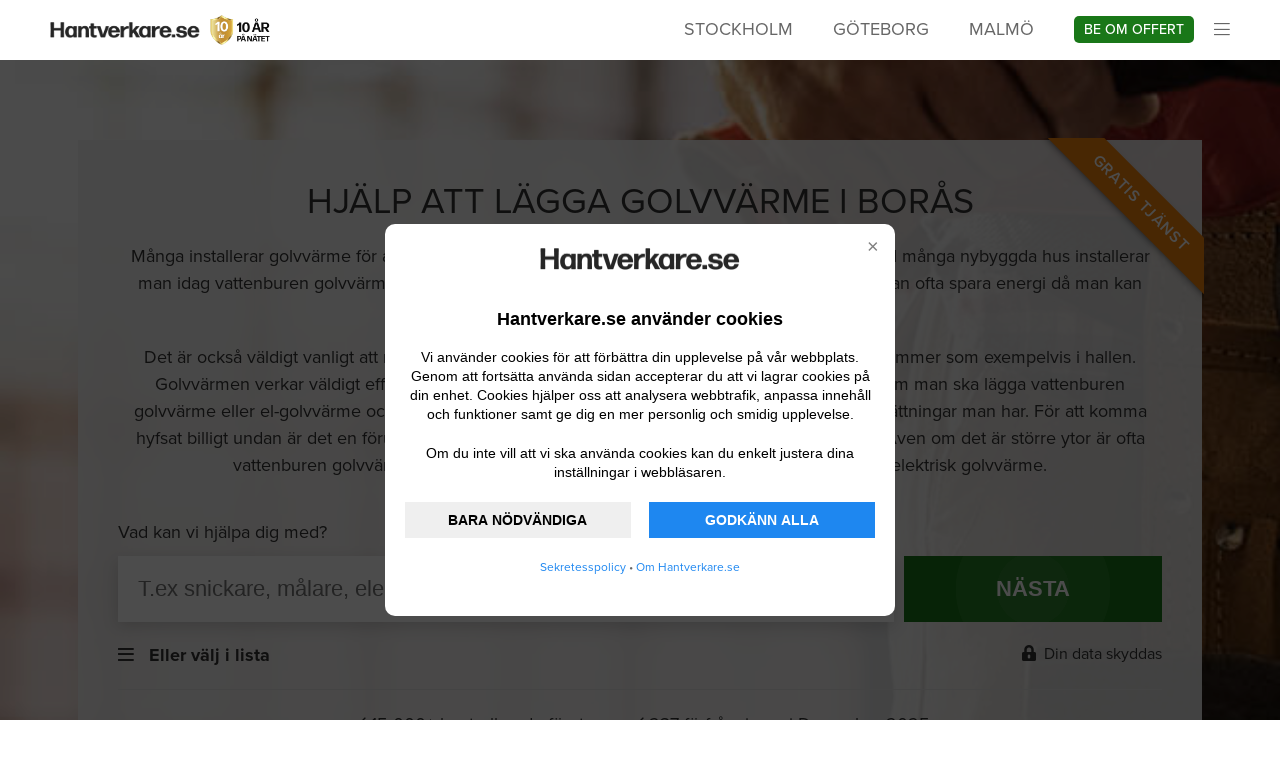

--- FILE ---
content_type: text/html; charset=UTF-8
request_url: https://www.hantverkare.se/offert/golvvarme/Boras
body_size: 13427
content:
<!doctype html>
<html lang="sv-se">
    <head>
        <meta http-equiv="Content-Type" content="text/html" charset="ISO-8859-1">



<meta http-equiv="X-UA-Compatible" content="IE=Edge;chrome=1" >
<meta name="viewport" content="width=device-width"/>
<meta name="csrf-token" content="fOLV9iUT1F6KBsdPnSnrQ8hzbo5vbFnqd68Tqc2j" />

<meta name="keywords" content="
        golvvärme,värmegolv,golvärme,vattenburen,el,elektrisk,offert
    " />
    <title>
                    Hjälp att lägga golvvärme i Borås - Hantverkare.se
            </title>

    <meta name="description" content="
        Duktiga hantverkare i Borås som lägger golvvärme. Få kostnadsfria prisförslag från professionella företag som kan installera golvvärme. Tryggt och säkert!
            " />

    <meta property="og:title" content="
        Hjälp att lägga golvvärme i Borås - Hantverkare.se
            "/>
    <meta itemprop="name" content="
        Hjälp att lägga golvvärme i Borås - Hantverkare.se
            "/>

    <meta property="og:image" content="/_img/og-bg.png"/>
    <meta itemprop="image" content="/_img/og-bg.png"/>
    <meta property="og:description" content="
        Duktiga hantverkare i Borås som lägger golvvärme. Få kostnadsfria prisförslag från professionella företag som kan installera golvvärme. Tryggt och säkert!
            "/>
    <meta itemprop="description" content="
        Duktiga hantverkare i Borås som lägger golvvärme. Få kostnadsfria prisförslag från professionella företag som kan installera golvvärme. Tryggt och säkert!
            "/>
<meta property="og:url" content="https://www.hantverkare.se/offert/golvvarme/Boras"/>
<meta itemprop="url" content="https://www.hantverkare.se/offert/golvvarme/Boras"/>
<link rel="canonical" href="https://www.hantverkare.se/offert/golvvarme/Boras">
<meta property="og:site_name" content="Hantverkare.se"/>
<meta property="og:locale" content="sv_SE"/>
<meta property="og:type" content="website"/>

<!-- UIkit CSS -->
<link rel="stylesheet" href="https://www.hantverkare.se/js/uikit-3.2.3/css/uikit.min.css" />

<link rel="apple-touch-icon" href="/_gfx/iphone-icon.png"/>
<link rel="shortcut icon" href="/favicon.ico" />

<!-- Typekit -->
<link rel="stylesheet" href="https://www.hantverkare.se/js/uikit-3.2.3/css/typekit.css">

<!-- css and js -->
<link href="https://www.hantverkare.se/css/style.css?v=5.8.31" rel="stylesheet">

<!-- Jquery -->
<script src="https://www.hantverkare.se/js/jquery.min.js"></script>
<script src="https://www.hantverkare.se/js/lazysizes.min.js"></script>

<style>
#cookie-bar {
    position: fixed;
    background-color: rgba(0, 0, 0, 0.7);
    align-items: center;
    justify-content: center;
    display: flex;
    height: 100%;
    width: 100%;
    z-index: 9999;
}
.cookie-bar-frame {
    margin: 15px;
    background-color: white;
    border-radius: 10px;
    text-align: center;
    flex-direction: column;
    align-items: center;
    padding: 20px;
    position: relative;
    max-width: 470px;
}
.cookie-bar-close {
    position: absolute;
    top: 10px;
    right: 10px;
    background: none;
    border: none;
    color: gray;
    font-size: 20px;
    cursor: pointer;
    z-index: 1000;
}
.cookie-bar-image {
	margin-bottom: 35px;
}
.cookie-bar-header {
    font-size: 18px;
    font-weight: 600;
    margin-bottom: 15px;
    color: black;
    font-family: sans-serif;
}
.cookie-bar-text {
    font-size: 14px;
    color: black;
    margin: 5px 0;
    line-height: 1.4;
    margin-bottom: 15px;
    font-family: sans-serif;
}
.cookie-bar-buttons {
    display: flex;
    flex-wrap: wrap;
    justify-content: space-between;
    margin-top: 10px;
}
.cookie-bar-button {
    padding: 10px 0;
    font-size: 14px;
    color: black;
    font-weight: bold;
    text-align: center;
    border: none;
    cursor: pointer;   
}
.cookie-bar-button-focus {
    background-color: #1e87f0;
    color: #fff;
}
.cookie-bar-button-focus:hover {
    background-color: #1a73e8;
}
@media (max-width: 600px) {
    .cookie-bar-button {
        width: 100%;
        margin-bottom: 10px;
    }
}
@media (min-width: 600px) {
    .cookie-bar-button {
        width: 48%;
    }
}
</style>

<script>
    document.addEventListener("DOMContentLoaded", function (event) {
    	//settings for cookie-bar
    	const gtagId = "G-D1QFR5P7B1";
    	const homepage = "Hantverkare.se";
    	const logoUrl = "https://www.hantverkare.se/img/logo/logo.png";
        const policyUrl = "https://www.hantverkare.se/sekretesspolicy";
        const aboutUrl = "https://www.hantverkare.se/om";
    	const logoUrlAlt = "Hantverkare.se logo";
		        if (getCookie('cookies-state') !== 'choosen' && getCookie('cookies-state') !== 'decline') {
		            const barHtml = `
		                <div id="cookie-bar" class="cookie-bar">
		                    <div class="cookie-bar-frame">
		                        <button class="cookie-bar-close" id="decline">&times;</button>
		                            <div class="cookie-bar-image"><img src="${logoUrl}" alt="${logoUrlAlt}" style="max-width: 200px; height: auto;"></div>
		                        <p class="cookie-bar-header">${homepage} använder cookies</p>
		                        <div class="cookie-bar-text">
		                            <p>Vi använder cookies för att förbättra din upplevelse på vår webbplats. Genom att fortsätta använda sidan accepterar du att vi lagrar cookies på din enhet. Cookies hjälper oss att analysera webbtrafik, anpassa innehåll och funktioner samt ge dig en mer personlig och smidig upplevelse.</p>
		                            <p>Om du inte vill att vi ska använda cookies kan du enkelt justera dina inställningar i webbläsaren.</p>
		                        </div>
		                        <div class="cookie-bar-buttons">
		                            <button type="button" class="cookie-bar-button" id="accept-necessary">BARA NÖDVÄNDIGA</button>
		                            <button type="button" class="cookie-bar-button cookie-bar-button-focus" id="accept-all">GODKÄNN ALLA</button>
		                        </div>
                                <p style="font-size: 12px;"><a href="${policyUrl}" target="_blank">Sekretesspolicy</a> • <a href="${aboutUrl}" target="_blank">Om ${homepage}</p>
		                    </div>
		                </div>
		            `;
		            document.body.insertAdjacentHTML("afterbegin", barHtml);
		            document.getElementById('accept-necessary').addEventListener('click', function () {
		                acceptCookies();
		                consentAccepted();
		            });
		            document.getElementById('accept-all').addEventListener('click', function () {
		                acceptCookies();
		                consentAccepted();
		            });
					document.getElementById('decline').addEventListener('click', function () {
		                declineCookies();
		                consentDeclined();
		            });		            
		        }
        function acceptCookies() {
            setCookie('cookies-state', 'choosen', 100);
            document.getElementById('cookie-bar').style.cssText = 'display: none';
        }
        function declineCookies() {
            setCookie('cookies-state', 'decline', 100);
            document.getElementById('cookie-bar').style.cssText = 'display: none';
        }		        
        function setCookie(cname, cvalue, exdays) {
            const d = new Date();
            d.setTime(d.getTime() + (exdays * 24 * 60 * 60 * 1000));
            let expires = "expires=" + d.toUTCString();
            document.cookie = cname + "=" + cvalue + ";" + expires + ";path=/";
        }
        function getCookie(cname) {
            let name = cname + "=";
            let decodedCookie = decodeURIComponent(document.cookie);
            let ca = decodedCookie.split(';');
            for (let i = 0; i < ca.length; i++) {
                let c = ca[i];
                while (c.charAt(0) === ' ') {
                    c = c.substring(1);
                }
                if (c.indexOf(name) === 0) {
                    return c.substring(name.length, c.length);
                }
            }
            return "";
        }
        function consentUnTouched() {
            window.dataLayer = window.dataLayer || [];
            function gtag() {
                dataLayer.push(arguments);
            }
            gtag('consent', 'default', {
                'ad_storage': 'denied',
                'ad_user_data': 'denied',
                'ad_personalization': 'denied',
                'analytics_storage': 'denied'
            });
            loadGoogleTag();
        }
        function consentAccepted() {
            window.dataLayer = window.dataLayer || [];
            function gtag() {
                dataLayer.push(arguments);
            }
            gtag('consent', 'update', {
                'ad_storage': 'granted',
                'ad_user_data': 'granted',
                'ad_personalization': 'granted',
                'analytics_storage': 'granted'
            });
            gtag('js', new Date());
            gtag('config', gtagId);
            loadGoogleTag();
        }
        function consentDeclined() {
            window.dataLayer = window.dataLayer || [];
            function gtag() {
                dataLayer.push(arguments);
            }
            gtag('consent', 'update', {
                'ad_storage': 'denied',
                'ad_user_data': 'denied',
                'ad_personalization': 'denied',
                'analytics_storage': 'denied'
            });
            loadGoogleTag();
        }		        
        if (getCookie('cookies-state') === 'choosen') {
            consentAccepted();
        } else if (getCookie('cookies-state') === 'decline') {
            consentDeclined();
        } else {
            consentUnTouched();
        }
        function loadGoogleTag(callback) {
            const script = document.createElement('script');
            script.async = true;
            script.src = `https://www.googletagmanager.com/gtag/js?id=${gtagId}`;
            script.onload = function () {
                if (typeof callback === "function") {
                    callback();
                }
            };
            document.head.appendChild(script);
        }
    });
</script>



<script src="https://www.google.com/recaptcha/api.js?hl=sv" async defer></script>

    </head>

    <body >
        <header  class="hl-header">
            <section class="uk-container uk-container-large">

    <div class="uk-flex">

        <div class="uk-width-expand" style="line-height: 12px;">

            <a href="/"><img src="/img/logo/logo.png" class="logotype"></a>

            <img src="/img/logo/medal2.png" class="logo-medal">

        </div>
        <div class="uk-visible@m">
            <ul class="uk-grid list-inline" style="padding-right: 40px; margin-top: 1px;">
                <li class="list-inline-item">
                    <a href="/Stockholm" style="color: #666; text-transform: uppercase;">Stockholm</a>
                </li>
                <li class="list-inline-item">
                    <a href="/Goteborg" style="color: #666; text-transform: uppercase;">Göteborg</a>
                </li>
                <li class="list-inline-item">
                    <a href="/Malmo" style="color: #666; text-transform: uppercase;">Malmö</a>
                </li>
            </ul>
        </div>

        <div style="margin-right: 20px;">
            
            <a href="/skapa" class="offert-header-button">Be om offert</a>

        </div>

        <div class="hl-header__burger"><i class="fal fa-bars menu" uk-toggle="target: #sidemenu"></i></div>

    </div>

</section>
        </header>

        <menu id="sidemenu" uk-offcanvas="overlay: true" class="hl-sidemenu">
    <div class="uk-offcanvas-bar">
        <button class="uk-offcanvas-close" type="button" uk-close></button>
        <img src="/img/logo/logow.png" style="width: 150px;">
        <ul class="uk-list">
                                                <li><a class="uk-link-muted navigation" href="/skapa">Begär offert</a></li>
                                    <li><a class="uk-link-muted navigation" href="/information/rot-avdrag">ROT-avdrag</a></li>
                                    <li><a class="uk-link-muted navigation" href="/information/anlita-hantverkare">Att anlita hantverkare</a></li>
                                    <li><a class="uk-link-muted navigation" href="/anslut-foretag">För leverantörer</a></li>
                                    <li><a class="uk-link-muted navigation" href="/material">Köpguide för material</a></li>
                                    <li><a class="uk-link-muted navigation" href="/verktyg">Köpguide för verktyg</a></li>
                                    <li><a class="uk-link-muted navigation" href="/maskiner-redskap">Köpguide för maskiner och redskap</a></li>
                                    <li><a class="uk-link-muted navigation" href="/information">Artiklar</a></li>
                                    <li><a class="uk-link-muted navigation" href="/sekretesspolicy">Sekretesspolicy</a></li>
                                    <li><a class="uk-link-muted navigation" href="/om">Om Hantverkare.se</a></li>
                            
        </ul>

        <hr class="uk-divider-icon">

        <h4>Register</h4>

        <ul class="uk-list" id="geolan-list">
        </ul>
    </div>
</menu>
<script>

    $(function() {
        $.ajax({
            url: '/geolan-list',
            type: 'get',
            processData: false,
            contentType: false,
            success: function(data) {
                $.each( data.geoLanList, function( index, item ){
                    $('#geolan-list').append('<li><a class="uk-link-muted navigation" href="/' + item.urlname + '">' + item.shortname + '</a></li>')
                });
            }
        });
    });
</script>

        <div id="main">
            
    <section class="splash uk-container uk-container-expand hl-header-form">
    <div class="splash-container">
        <div class="splash-upper">
            <div class="uk-container uk-container-large">
                <div class="ribbon"><span>GRATIS TJÄNST</span></div>
                <h1>Hjälp att lägga golvvärme i Borås</h1>
                <p class="splash-topdescribe"><p>M&aring;nga installerar golvv&auml;rme f&ouml;r att h&ouml;ja komforten d&aring; varma golv upplevs som v&auml;ldigt trivsamma. I m&aring;nga nybyggda hus installerar man idag vattenburen golvv&auml;rme i alla rum och om r&auml;tt f&ouml;ruts&auml;ttningar f&ouml;r golvv&auml;rme finns kan man ofta spara energi d&aring; man kan s&auml;nka temperaturen i rummet d&auml;r golvv&auml;rmen finns installerad.&nbsp;</p>
<p>Det &auml;r ocks&aring; v&auml;ldigt vanligt att man installerar golvv&auml;rme i badrum och andra ytor d&auml;r fukt f&ouml;rekommer som exempelvis i hallen. Golvv&auml;rmen verkar v&auml;ldigt effektivt mot fukt och torkar upp golven snabbt. &nbsp;En vanlig fr&aring;ga &auml;r om man ska l&auml;gga vattenburen golvv&auml;rme eller el-golvv&auml;rme och det finns inga enkla svar p&aring; det d&aring; beror mycket p&aring; vilka f&ouml;ruts&auml;ttningar man har. F&ouml;r att komma hyfsat billigt undan &auml;r det en f&ouml;ruts&auml;ttning att man har ett vattenburet radiatorsystem i bostaden. &Auml;ven om det &auml;r st&ouml;rre ytor &auml;r ofta vattenburen golvv&auml;rme att f&ouml;redra medans mindre badrum ofta l&auml;mpar sig b&auml;ttre f&ouml;r elektrisk golvv&auml;rme.</p></p>
            </div>
        </div>

        <div class="splash-lower">
            <div class="uk-container uk-container-large search-header-section">
                <p class="splash-lowdescribe">Vad kan vi hjälpa dig med?</p>

                <div class="section-flex-row ">
                    <div class="uk-width-3-4 uk-margin-small-right">
                        <input uk-tooltip="pos: top-left; title: Beskriv vad du behöver hjälp med för att skapa en förfrågan. Det kan vara tex snickare, målare, elektriker eller liknande."
                               id="search-input"
                               type="text"
                               class="uk-width-1-1 uk-width-2-3@m uk-padding-small"
                               placeholder="T.ex snickare, målare, elektriker..."
                               onkeyup="filterFunction(this);">
                    </div>
                    <div class="uk-width-1-4">
                        <!--<input type="submit" class="uk-width-1-2 uk-width-1-6@m uk-padding-small" value="NÄSTA">-->
                        <button id="search-button" type="button" class="uk-width-1-2 uk-width-1-6@m uk-padding-small submitbutton animate" value="NÄSTA">NÄSTA</button>
                    </div>
                </div>


                <div class="visiblebound"></div>

                <div id="searchlist" class=" uk-text-left" uk-dropdown="pos: bottom-justify; boundary: .visiblebound; boundary-align: true">
                    <h4 class="uk-text-left">Sökresultat</h4>
                    <div class="uk-text-left">
                        <ul class="uk-list"  id="searchresult">
                        </ul>
                    </div>
                </div>

                <div class="section-flex-row boundary-align"  style="margin-top: 20px;">
                    <div class="uk-text-left uk-width-1-2">
                        <div>
                            <div type="button" style="cursor: pointer; display: inline-block;" uk-tooltip="pos: top-left; title: Välj en kategori från en lista istället för att söka.">
                                <i class="far fa-bars"></i> &nbsp; <span class="uk-text-bolder">Eller välj i lista</span>
                                <div uk-dropdown="mode: click; pos: bottom-justify; boundary: .boundary-align; boundary-align: true" class="search-dropdown">
                                                                            <h4 class="section-categoryheader">Välj kategorier</h4>
                                        <ul class="uk-list search-menu">
                                                                                            <li><a class="uk-link-muted navigation mouse-click" href="javascript:void(0);" onclick="goToSubCategoryList(71); return false;">Arkitekt</a></li>
                                                                                            <li><a class="uk-link-muted navigation mouse-click" href="javascript:void(0);" onclick="goToSubCategoryList(53); return false;">Besiktning &amp; byggledning</a></li>
                                                                                            <li><a class="uk-link-muted navigation mouse-click" href="javascript:void(0);" onclick="goToSubCategoryList(9); return false;">Bygga &amp; renovera</a></li>
                                                                                            <li><a class="uk-link-muted navigation mouse-click" href="javascript:void(0);" onclick="goToSubCategoryList(97); return false;">Flytt &amp; Transport</a></li>
                                                                                            <li><a class="uk-link-muted navigation mouse-click" href="javascript:void(0);" onclick="goToSubCategoryList(40); return false;">Mark &amp; tomtarbete</a></li>
                                                                                            <li><a class="uk-link-muted navigation mouse-click" href="javascript:void(0);" onclick="goToSubCategoryList(96); return false;">Städning</a></li>
                                                                                            <li><a class="uk-link-muted navigation mouse-click" href="javascript:void(0);" onclick="goToSubCategoryList(77); return false;">Övrigt</a></li>
                                                                                    </ul>
                                        <div uk-grid class="submenus white_smaller">
                                            <div class="hl-submenus__inner uk-flex">
                                                <div class="hl-submenus__back-button uk-width-auto"><span uk-icon="icon: chevron-left" class="uk-icon-button submenu-back"></span></div>
                                                <div class="hl-submenus__content uk-width-expand" id='submenu_content'></div>
                                            </div>
                                        </div>
                                                                                    <div id="sub-menu-71" style="display: none;">
        <ul class="uk-list">
                            <li><a class="uk-link-muted navigation sub-category-link" href="" onclick="goToNext(76); return false;">Arkitekt - Övrigt</a></li>
                            <li><a class="uk-link-muted navigation sub-category-link" href="" onclick="goToNext(72); return false;">Ritning - Bostad</a></li>
                            <li><a class="uk-link-muted navigation sub-category-link" href="" onclick="goToNext(73); return false;">Ritning - Kontor &amp; Fastighet</a></li>
                            <li><a class="uk-link-muted navigation sub-category-link" href="" onclick="goToNext(74); return false;">Ritning - Om/Tillbyggnad</a></li>
                            <li><a class="uk-link-muted navigation sub-category-link" href="" onclick="goToNext(75); return false;">Ritning - Restaurering</a></li>
                    </ul>
    </div>
                                                                                    <div id="sub-menu-53" style="display: none;">
        <ul class="uk-list">
                            <li><a class="uk-link-muted navigation sub-category-link" href="" onclick="goToNext(54); return false;">Besiktningsman</a></li>
                            <li><a class="uk-link-muted navigation sub-category-link" href="" onclick="goToNext(59); return false;">Byggledning</a></li>
                            <li><a class="uk-link-muted navigation sub-category-link" href="" onclick="goToNext(55); return false;">Energideklaration</a></li>
                            <li><a class="uk-link-muted navigation sub-category-link" href="" onclick="goToNext(56); return false;">Kvalitetsansvarig (KA)</a></li>
                            <li><a class="uk-link-muted navigation sub-category-link" href="" onclick="goToNext(57); return false;">Miljödeklaration</a></li>
                            <li><a class="uk-link-muted navigation sub-category-link" href="" onclick="goToNext(58); return false;">OVK-besiktning</a></li>
                            <li><a class="uk-link-muted navigation sub-category-link" href="" onclick="goToNext(60); return false;">Projektering / Upphandling</a></li>
                    </ul>
    </div>
                                                                                    <div id="sub-menu-9" style="display: none;">
        <ul class="uk-list">
                            <li><a class="uk-link-muted navigation sub-category-link" href="" onclick="goToNext(25); return false;">Altaner</a></li>
                            <li><a class="uk-link-muted navigation sub-category-link" href="" onclick="goToNext(11); return false;">Badrumsrenovering</a></li>
                            <li><a class="uk-link-muted navigation sub-category-link" href="" onclick="goToNext(30); return false;">Balkong / Balkongräcken</a></li>
                            <li><a class="uk-link-muted navigation sub-category-link" href="" onclick="goToNext(13); return false;">Betong / Armering</a></li>
                            <li><a class="uk-link-muted navigation sub-category-link" href="" onclick="goToNext(26); return false;">Brygga</a></li>
                            <li><a class="uk-link-muted navigation sub-category-link" href="" onclick="goToNext(14); return false;">Bygga hus</a></li>
                            <li><a class="uk-link-muted navigation sub-category-link" href="" onclick="goToNext(32); return false;">Bygga om / Bygga till</a></li>
                            <li><a class="uk-link-muted navigation sub-category-link" href="" onclick="goToNext(1); return false;">Byggare</a></li>
                            <li><a class="uk-link-muted navigation sub-category-link" href="" onclick="goToNext(19); return false;">Dörr / Ytterdörr / Innerdörr</a></li>
                            <li><a class="uk-link-muted navigation sub-category-link" href="" onclick="goToNext(2); return false;">Elinstallation</a></li>
                            <li><a class="uk-link-muted navigation sub-category-link" href="" onclick="goToNext(22); return false;">Fasad / Fasadrenovering</a></li>
                            <li><a class="uk-link-muted navigation sub-category-link" href="" onclick="goToNext(3); return false;">Finsnickare / Snickerier</a></li>
                            <li><a class="uk-link-muted navigation sub-category-link" href="" onclick="goToNext(31); return false;">Fuktskador / Avfuktning</a></li>
                            <li><a class="uk-link-muted navigation sub-category-link" href="" onclick="goToNext(18); return false;">Fönster / Fönsterrenovering</a></li>
                            <li><a class="uk-link-muted navigation sub-category-link" href="" onclick="goToNext(67); return false;">Garage</a></li>
                            <li><a class="uk-link-muted navigation sub-category-link" href="" onclick="goToNext(27); return false;">Glasmästare</a></li>
                            <li><a class="uk-link-muted navigation sub-category-link" href="" onclick="goToNext(4); return false;">Golvläggning</a></li>
                            <li><a class="uk-link-muted navigation sub-category-link" href="" onclick="goToNext(29); return false;">Golvslipning</a></li>
                            <li><a class="uk-link-muted navigation sub-category-link" href="" onclick="goToNext(61); return false;">Golvvärme</a></li>
                            <li><a class="uk-link-muted navigation sub-category-link" href="" onclick="goToNext(28); return false;">Håltagning / Borrning</a></li>
                            <li><a class="uk-link-muted navigation sub-category-link" href="" onclick="goToNext(34); return false;">Innertak / Undertak</a></li>
                            <li><a class="uk-link-muted navigation sub-category-link" href="" onclick="goToNext(33); return false;">Innervägg</a></li>
                            <li><a class="uk-link-muted navigation sub-category-link" href="" onclick="goToNext(5); return false;">Isolering</a></li>
                            <li><a class="uk-link-muted navigation sub-category-link" href="" onclick="goToNext(68); return false;">Kamin &amp; Skorsten</a></li>
                            <li><a class="uk-link-muted navigation sub-category-link" href="" onclick="goToNext(38); return false;">Kranbil</a></li>
                            <li><a class="uk-link-muted navigation sub-category-link" href="" onclick="goToNext(12); return false;">Köksrenovering</a></li>
                            <li><a class="uk-link-muted navigation sub-category-link" href="" onclick="goToNext(63); return false;">Mattläggning</a></li>
                            <li><a class="uk-link-muted navigation sub-category-link" href="" onclick="goToNext(20); return false;">Murning / Plattsättning</a></li>
                            <li><a class="uk-link-muted navigation sub-category-link" href="" onclick="goToNext(6); return false;">Målning / Måleri</a></li>
                            <li><a class="uk-link-muted navigation sub-category-link" href="" onclick="goToNext(36); return false;">Möbelsnickare</a></li>
                            <li><a class="uk-link-muted navigation sub-category-link" href="" onclick="goToNext(64); return false;">Persienn, Markis &amp; Solfilm</a></li>
                            <li><a class="uk-link-muted navigation sub-category-link" href="" onclick="goToNext(21); return false;">Plåtarbete / Takplåt</a></li>
                            <li><a class="uk-link-muted navigation sub-category-link" href="" onclick="goToNext(37); return false;">Renovera hus</a></li>
                            <li><a class="uk-link-muted navigation sub-category-link" href="" onclick="goToNext(35); return false;">Renovera lägenhet</a></li>
                            <li><a class="uk-link-muted navigation sub-category-link" href="" onclick="goToNext(15); return false;">Rivning</a></li>
                            <li><a class="uk-link-muted navigation sub-category-link" href="" onclick="goToNext(95); return false;">Sanering</a></li>
                            <li><a class="uk-link-muted navigation sub-category-link" href="" onclick="goToNext(122); return false;">Snickare</a></li>
                            <li><a class="uk-link-muted navigation sub-category-link" href="" onclick="goToNext(8); return false;">Snickeri / Montering</a></li>
                            <li><a class="uk-link-muted navigation sub-category-link" href="" onclick="goToNext(16); return false;">Stambyte</a></li>
                            <li><a class="uk-link-muted navigation sub-category-link" href="" onclick="goToNext(42); return false;">Stensättning / Marksten</a></li>
                            <li><a class="uk-link-muted navigation sub-category-link" href="" onclick="goToNext(65); return false;">Svetsning &amp; Smide</a></li>
                            <li><a class="uk-link-muted navigation sub-category-link" href="" onclick="goToNext(23); return false;">Takarbeten / Hängrännor</a></li>
                            <li><a class="uk-link-muted navigation sub-category-link" href="" onclick="goToNext(39); return false;">Takmålning</a></li>
                            <li><a class="uk-link-muted navigation sub-category-link" href="" onclick="goToNext(24); return false;">Takrengöring</a></li>
                            <li><a class="uk-link-muted navigation sub-category-link" href="" onclick="goToNext(7); return false;">Tapet / Tapetsera</a></li>
                            <li><a class="uk-link-muted navigation sub-category-link" href="" onclick="goToNext(127); return false;">Trappor</a></li>
                            <li><a class="uk-link-muted navigation sub-category-link" href="" onclick="goToNext(17); return false;">Vatten / Avlopp</a></li>
                            <li><a class="uk-link-muted navigation sub-category-link" href="" onclick="goToNext(10); return false;">VVS-arbeten / Rördragning</a></li>
                            <li><a class="uk-link-muted navigation sub-category-link" href="" onclick="goToNext(66); return false;">Värmepumpar</a></li>
                    </ul>
    </div>
                                                                                    <div id="sub-menu-97" style="display: none;">
        <ul class="uk-list">
                            <li><a class="uk-link-muted navigation sub-category-link" href="" onclick="goToNext(100); return false;">Flytthjälp</a></li>
                            <li><a class="uk-link-muted navigation sub-category-link" href="" onclick="goToNext(115); return false;">Flyttkartonger</a></li>
                            <li><a class="uk-link-muted navigation sub-category-link" href="" onclick="goToNext(129); return false;">Företagsflytt</a></li>
                            <li><a class="uk-link-muted navigation sub-category-link" href="" onclick="goToNext(114); return false;">Gods och Palltransport</a></li>
                            <li><a class="uk-link-muted navigation sub-category-link" href="" onclick="goToNext(101); return false;">Kontorsflytt</a></li>
                            <li><a class="uk-link-muted navigation sub-category-link" href="" onclick="goToNext(117); return false;">Magasinering och förråd</a></li>
                            <li><a class="uk-link-muted navigation sub-category-link" href="" onclick="goToNext(118); return false;">Piano &amp; Kassaskåpsflytt</a></li>
                            <li><a class="uk-link-muted navigation sub-category-link" href="" onclick="goToNext(116); return false;">Utlandsflytt</a></li>
                    </ul>
    </div>
                                                                                    <div id="sub-menu-40" style="display: none;">
        <ul class="uk-list">
                            <li><a class="uk-link-muted navigation sub-category-link" href="" onclick="goToNext(124); return false;">Anläggningsarbete</a></li>
                            <li><a class="uk-link-muted navigation sub-category-link" href="" onclick="goToNext(69); return false;">Asfaltering</a></li>
                            <li><a class="uk-link-muted navigation sub-category-link" href="" onclick="goToNext(47); return false;">Beskärning / Trädvård</a></li>
                            <li><a class="uk-link-muted navigation sub-category-link" href="" onclick="goToNext(41); return false;">Brunnsborrning</a></li>
                            <li><a class="uk-link-muted navigation sub-category-link" href="" onclick="goToNext(50); return false;">Dränering</a></li>
                            <li><a class="uk-link-muted navigation sub-category-link" href="" onclick="goToNext(48); return false;">Grundläggning / Betongplatta</a></li>
                            <li><a class="uk-link-muted navigation sub-category-link" href="" onclick="goToNext(49); return false;">Montera / Bygga ställning</a></li>
                            <li><a class="uk-link-muted navigation sub-category-link" href="" onclick="goToNext(45); return false;">Plantera / Nyplantering</a></li>
                            <li><a class="uk-link-muted navigation sub-category-link" href="" onclick="goToNext(128); return false;">Snöröjning</a></li>
                            <li><a class="uk-link-muted navigation sub-category-link" href="" onclick="goToNext(51); return false;">Staket / Insynsskydd</a></li>
                            <li><a class="uk-link-muted navigation sub-category-link" href="" onclick="goToNext(52); return false;">Stängsel</a></li>
                            <li><a class="uk-link-muted navigation sub-category-link" href="" onclick="goToNext(43); return false;">Swimmingpool</a></li>
                            <li><a class="uk-link-muted navigation sub-category-link" href="" onclick="goToNext(46); return false;">Trädfällning</a></li>
                            <li><a class="uk-link-muted navigation sub-category-link" href="" onclick="goToNext(44); return false;">Trädgård/ Trädgårdsanläggning</a></li>
                            <li><a class="uk-link-muted navigation sub-category-link" href="" onclick="goToNext(70); return false;">Trädgårdsdesign</a></li>
                    </ul>
    </div>
                                                                                    <div id="sub-menu-96" style="display: none;">
        <ul class="uk-list">
                            <li><a class="uk-link-muted navigation sub-category-link" href="" onclick="goToNext(107); return false;">Butiksstädning</a></li>
                            <li><a class="uk-link-muted navigation sub-category-link" href="" onclick="goToNext(105); return false;">Byggstädning</a></li>
                            <li><a class="uk-link-muted navigation sub-category-link" href="" onclick="goToNext(98); return false;">Flyttstädning</a></li>
                            <li><a class="uk-link-muted navigation sub-category-link" href="" onclick="goToNext(104); return false;">Fönsterputs</a></li>
                            <li><a class="uk-link-muted navigation sub-category-link" href="" onclick="goToNext(109); return false;">Gardin &amp; möbeltvätt</a></li>
                            <li><a class="uk-link-muted navigation sub-category-link" href="" onclick="goToNext(106); return false;">Golvvård</a></li>
                            <li><a class="uk-link-muted navigation sub-category-link" href="" onclick="goToNext(99); return false;">Hemstädning</a></li>
                            <li><a class="uk-link-muted navigation sub-category-link" href="" onclick="goToNext(110); return false;">Hotell &amp; Resturangstädning</a></li>
                            <li><a class="uk-link-muted navigation sub-category-link" href="" onclick="goToNext(119); return false;">Hushållsnära tjänster</a></li>
                            <li><a class="uk-link-muted navigation sub-category-link" href="" onclick="goToNext(112); return false;">Industri &amp; Lagerstädning</a></li>
                            <li><a class="uk-link-muted navigation sub-category-link" href="" onclick="goToNext(102); return false;">Kontorsstädning / Lokalvård</a></li>
                            <li><a class="uk-link-muted navigation sub-category-link" href="" onclick="goToNext(120); return false;">Sanering &amp; Avfuktning</a></li>
                            <li><a class="uk-link-muted navigation sub-category-link" href="" onclick="goToNext(103); return false;">trapphusstädning</a></li>
                            <li><a class="uk-link-muted navigation sub-category-link" href="" onclick="goToNext(113); return false;">Tvättning &amp; Strykning</a></li>
                            <li><a class="uk-link-muted navigation sub-category-link" href="" onclick="goToNext(111); return false;">Övriga hushållsnära tjänster</a></li>
                            <li><a class="uk-link-muted navigation sub-category-link" href="" onclick="goToNext(108); return false;">Övrigt inom städ</a></li>
                    </ul>
    </div>
                                                                                    <div id="sub-menu-77" style="display: none;">
        <ul class="uk-list">
                            <li><a class="uk-link-muted navigation sub-category-link" href="" onclick="goToNext(126); return false;">Bokförings- &amp; Redovisningsbyråer</a></li>
                            <li><a class="uk-link-muted navigation sub-category-link" href="" onclick="goToNext(125); return false;">Catering</a></li>
                            <li><a class="uk-link-muted navigation sub-category-link" href="" onclick="goToNext(83); return false;">Fastighetsförvaltning</a></li>
                            <li><a class="uk-link-muted navigation sub-category-link" href="" onclick="goToNext(82); return false;">Fastighetsskötsel</a></li>
                            <li><a class="uk-link-muted navigation sub-category-link" href="" onclick="goToNext(81); return false;">Hisservice</a></li>
                            <li><a class="uk-link-muted navigation sub-category-link" href="" onclick="goToNext(79); return false;">Lås - Låssmed</a></li>
                            <li><a class="uk-link-muted navigation sub-category-link" href="" onclick="goToNext(80); return false;">Relining / Stamspolning</a></li>
                            <li><a class="uk-link-muted navigation sub-category-link" href="" onclick="goToNext(78); return false;">Villalarm / Hemlarm</a></li>
                    </ul>
    </div>
                                                                                <div class="sub-menu-all" style="display: none;">
        <ul class="uk-list">
                                                <li><a class="uk-link-muted navigation sub-category-link" href="" onclick="goToNext(76); return false;">Arkitekt - Övrigt</a></li>
                                    <li><a class="uk-link-muted navigation sub-category-link" href="" onclick="goToNext(72); return false;">Ritning - Bostad</a></li>
                                    <li><a class="uk-link-muted navigation sub-category-link" href="" onclick="goToNext(73); return false;">Ritning - Kontor &amp; Fastighet</a></li>
                                    <li><a class="uk-link-muted navigation sub-category-link" href="" onclick="goToNext(74); return false;">Ritning - Om/Tillbyggnad</a></li>
                                    <li><a class="uk-link-muted navigation sub-category-link" href="" onclick="goToNext(75); return false;">Ritning - Restaurering</a></li>
                                                                <li><a class="uk-link-muted navigation sub-category-link" href="" onclick="goToNext(54); return false;">Besiktningsman</a></li>
                                    <li><a class="uk-link-muted navigation sub-category-link" href="" onclick="goToNext(59); return false;">Byggledning</a></li>
                                    <li><a class="uk-link-muted navigation sub-category-link" href="" onclick="goToNext(55); return false;">Energideklaration</a></li>
                                    <li><a class="uk-link-muted navigation sub-category-link" href="" onclick="goToNext(56); return false;">Kvalitetsansvarig (KA)</a></li>
                                    <li><a class="uk-link-muted navigation sub-category-link" href="" onclick="goToNext(57); return false;">Miljödeklaration</a></li>
                                    <li><a class="uk-link-muted navigation sub-category-link" href="" onclick="goToNext(58); return false;">OVK-besiktning</a></li>
                                    <li><a class="uk-link-muted navigation sub-category-link" href="" onclick="goToNext(60); return false;">Projektering / Upphandling</a></li>
                                                                <li><a class="uk-link-muted navigation sub-category-link" href="" onclick="goToNext(25); return false;">Altaner bygga altan</a></li>
                                    <li><a class="uk-link-muted navigation sub-category-link" href="" onclick="goToNext(11); return false;">Badrumsrenovering renovera badrum</a></li>
                                    <li><a class="uk-link-muted navigation sub-category-link" href="" onclick="goToNext(30); return false;">Balkong / Balkongräcken</a></li>
                                    <li><a class="uk-link-muted navigation sub-category-link" href="" onclick="goToNext(13); return false;">Betong Armering gjuta platta</a></li>
                                    <li><a class="uk-link-muted navigation sub-category-link" href="" onclick="goToNext(26); return false;">Brygga anlägga brygga</a></li>
                                    <li><a class="uk-link-muted navigation sub-category-link" href="" onclick="goToNext(14); return false;">Bygga hus nybyggnation husbygge</a></li>
                                    <li><a class="uk-link-muted navigation sub-category-link" href="" onclick="goToNext(32); return false;">Bygga om / Bygga till</a></li>
                                    <li><a class="uk-link-muted navigation sub-category-link" href="" onclick="goToNext(1); return false;">Byggare hantverkare</a></li>
                                    <li><a class="uk-link-muted navigation sub-category-link" href="" onclick="goToNext(19); return false;">byta dörr ytterdörrar innerdörrar</a></li>
                                    <li><a class="uk-link-muted navigation sub-category-link" href="" onclick="goToNext(2); return false;">Elinstallation elinstallatör elektriker</a></li>
                                    <li><a class="uk-link-muted navigation sub-category-link" href="" onclick="goToNext(22); return false;">renovera fasad fasadrenovering</a></li>
                                    <li><a class="uk-link-muted navigation sub-category-link" href="" onclick="goToNext(3); return false;">Finsnickare Snickerier snickare</a></li>
                                    <li><a class="uk-link-muted navigation sub-category-link" href="" onclick="goToNext(31); return false;">Fuktskador / Avfuktning</a></li>
                                    <li><a class="uk-link-muted navigation sub-category-link" href="" onclick="goToNext(18); return false;">byta fönster fönsterrenovering</a></li>
                                    <li><a class="uk-link-muted navigation sub-category-link" href="" onclick="goToNext(67); return false;">Garage</a></li>
                                    <li><a class="uk-link-muted navigation sub-category-link" href="" onclick="goToNext(27); return false;">Glasmästare byta fönster laga fönster</a></li>
                                    <li><a class="uk-link-muted navigation sub-category-link" href="" onclick="goToNext(4); return false;">Golvläggning golvläggare</a></li>
                                    <li><a class="uk-link-muted navigation sub-category-link" href="" onclick="goToNext(29); return false;">Golvslipning</a></li>
                                    <li><a class="uk-link-muted navigation sub-category-link" href="" onclick="goToNext(61); return false;">Golvvärme</a></li>
                                    <li><a class="uk-link-muted navigation sub-category-link" href="" onclick="goToNext(28); return false;">Håltagning / Borrning</a></li>
                                    <li><a class="uk-link-muted navigation sub-category-link" href="" onclick="goToNext(34); return false;">Innertak / Undertak</a></li>
                                    <li><a class="uk-link-muted navigation sub-category-link" href="" onclick="goToNext(33); return false;">Innervägg</a></li>
                                    <li><a class="uk-link-muted navigation sub-category-link" href="" onclick="goToNext(5); return false;">Isolering isolera</a></li>
                                    <li><a class="uk-link-muted navigation sub-category-link" href="" onclick="goToNext(68); return false;">Kamin &amp; Skorsten</a></li>
                                    <li><a class="uk-link-muted navigation sub-category-link" href="" onclick="goToNext(38); return false;">Kranbil</a></li>
                                    <li><a class="uk-link-muted navigation sub-category-link" href="" onclick="goToNext(12); return false;">Köksrenovering renovera kök köksluckor</a></li>
                                    <li><a class="uk-link-muted navigation sub-category-link" href="" onclick="goToNext(63); return false;">Mattläggning</a></li>
                                    <li><a class="uk-link-muted navigation sub-category-link" href="" onclick="goToNext(20); return false;">murning plattsättning mura kakla kakel</a></li>
                                    <li><a class="uk-link-muted navigation sub-category-link" href="" onclick="goToNext(6); return false;">målare Målning / Måleri målare</a></li>
                                    <li><a class="uk-link-muted navigation sub-category-link" href="" onclick="goToNext(36); return false;">Möbelsnickare</a></li>
                                    <li><a class="uk-link-muted navigation sub-category-link" href="" onclick="goToNext(64); return false;">Persienn, Markis &amp; Solfilm</a></li>
                                    <li><a class="uk-link-muted navigation sub-category-link" href="" onclick="goToNext(21); return false;">Plåtarbete Takplåt plåtjobb</a></li>
                                    <li><a class="uk-link-muted navigation sub-category-link" href="" onclick="goToNext(37); return false;">Renovera hus</a></li>
                                    <li><a class="uk-link-muted navigation sub-category-link" href="" onclick="goToNext(35); return false;">Renovera lägenhet</a></li>
                                    <li><a class="uk-link-muted navigation sub-category-link" href="" onclick="goToNext(15); return false;">Rivning riva</a></li>
                                    <li><a class="uk-link-muted navigation sub-category-link" href="" onclick="goToNext(95); return false;">Sanering</a></li>
                                    <li><a class="uk-link-muted navigation sub-category-link" href="" onclick="goToNext(122); return false;">Snickare</a></li>
                                    <li><a class="uk-link-muted navigation sub-category-link" href="" onclick="goToNext(8); return false;">Snickeri / Montering hantverkare</a></li>
                                    <li><a class="uk-link-muted navigation sub-category-link" href="" onclick="goToNext(16); return false;">Stambyte byta stammar</a></li>
                                    <li><a class="uk-link-muted navigation sub-category-link" href="" onclick="goToNext(42); return false;">Stensättning / Marksten</a></li>
                                    <li><a class="uk-link-muted navigation sub-category-link" href="" onclick="goToNext(65); return false;">Svetsning &amp; Smide</a></li>
                                    <li><a class="uk-link-muted navigation sub-category-link" href="" onclick="goToNext(23); return false;">Takarbeten byta hängrännor stuprör</a></li>
                                    <li><a class="uk-link-muted navigation sub-category-link" href="" onclick="goToNext(39); return false;">Takmålning</a></li>
                                    <li><a class="uk-link-muted navigation sub-category-link" href="" onclick="goToNext(24); return false;">Takrengöring rengöra tak</a></li>
                                    <li><a class="uk-link-muted navigation sub-category-link" href="" onclick="goToNext(7); return false;">Tapet / Tapetsera tapeter</a></li>
                                    <li><a class="uk-link-muted navigation sub-category-link" href="" onclick="goToNext(127); return false;">Trappor</a></li>
                                    <li><a class="uk-link-muted navigation sub-category-link" href="" onclick="goToNext(17); return false;">Vatten avlopp</a></li>
                                    <li><a class="uk-link-muted navigation sub-category-link" href="" onclick="goToNext(10); return false;">VVS-arbeten Rördragning rörmokare badrum toalett</a></li>
                                    <li><a class="uk-link-muted navigation sub-category-link" href="" onclick="goToNext(66); return false;">Värmepumpar</a></li>
                                                                <li><a class="uk-link-muted navigation sub-category-link" href="" onclick="goToNext(100); return false;">Flytthjälp</a></li>
                                    <li><a class="uk-link-muted navigation sub-category-link" href="" onclick="goToNext(115); return false;">Flyttkartonger</a></li>
                                    <li><a class="uk-link-muted navigation sub-category-link" href="" onclick="goToNext(129); return false;">Företagsflytt</a></li>
                                    <li><a class="uk-link-muted navigation sub-category-link" href="" onclick="goToNext(114); return false;">Gods och Palltransport</a></li>
                                    <li><a class="uk-link-muted navigation sub-category-link" href="" onclick="goToNext(101); return false;">Kontorsflytt</a></li>
                                    <li><a class="uk-link-muted navigation sub-category-link" href="" onclick="goToNext(117); return false;">Magasinering och förråd</a></li>
                                    <li><a class="uk-link-muted navigation sub-category-link" href="" onclick="goToNext(118); return false;">Piano &amp; Kassaskåpsflytt</a></li>
                                    <li><a class="uk-link-muted navigation sub-category-link" href="" onclick="goToNext(116); return false;">Utlandsflytt</a></li>
                                                                <li><a class="uk-link-muted navigation sub-category-link" href="" onclick="goToNext(124); return false;">Anläggningsarbete</a></li>
                                    <li><a class="uk-link-muted navigation sub-category-link" href="" onclick="goToNext(69); return false;">Asfaltering</a></li>
                                    <li><a class="uk-link-muted navigation sub-category-link" href="" onclick="goToNext(47); return false;">Beskärning / Trädvård</a></li>
                                    <li><a class="uk-link-muted navigation sub-category-link" href="" onclick="goToNext(41); return false;">Brunnsborrning</a></li>
                                    <li><a class="uk-link-muted navigation sub-category-link" href="" onclick="goToNext(50); return false;">Dränering</a></li>
                                    <li><a class="uk-link-muted navigation sub-category-link" href="" onclick="goToNext(48); return false;">Grundläggning / Betongplatta</a></li>
                                    <li><a class="uk-link-muted navigation sub-category-link" href="" onclick="goToNext(49); return false;">Montera / Bygga ställning</a></li>
                                    <li><a class="uk-link-muted navigation sub-category-link" href="" onclick="goToNext(45); return false;">Plantera / Nyplantering</a></li>
                                    <li><a class="uk-link-muted navigation sub-category-link" href="" onclick="goToNext(128); return false;">Snöröjning</a></li>
                                    <li><a class="uk-link-muted navigation sub-category-link" href="" onclick="goToNext(51); return false;">Staket / Insynsskydd</a></li>
                                    <li><a class="uk-link-muted navigation sub-category-link" href="" onclick="goToNext(52); return false;">Stängsel</a></li>
                                    <li><a class="uk-link-muted navigation sub-category-link" href="" onclick="goToNext(43); return false;">Swimmingpool</a></li>
                                    <li><a class="uk-link-muted navigation sub-category-link" href="" onclick="goToNext(46); return false;">Trädfällning</a></li>
                                    <li><a class="uk-link-muted navigation sub-category-link" href="" onclick="goToNext(44); return false;">Trädgård/ Trädgårdsanläggning</a></li>
                                    <li><a class="uk-link-muted navigation sub-category-link" href="" onclick="goToNext(70); return false;">Trädgårdsdesign</a></li>
                                                                <li><a class="uk-link-muted navigation sub-category-link" href="" onclick="goToNext(107); return false;">Butiksstädning</a></li>
                                    <li><a class="uk-link-muted navigation sub-category-link" href="" onclick="goToNext(105); return false;">Byggstädning</a></li>
                                    <li><a class="uk-link-muted navigation sub-category-link" href="" onclick="goToNext(98); return false;">Flyttstädning</a></li>
                                    <li><a class="uk-link-muted navigation sub-category-link" href="" onclick="goToNext(104); return false;">Fönsterputs</a></li>
                                    <li><a class="uk-link-muted navigation sub-category-link" href="" onclick="goToNext(109); return false;">Gardin &amp; möbeltvätt</a></li>
                                    <li><a class="uk-link-muted navigation sub-category-link" href="" onclick="goToNext(106); return false;">Golvvård</a></li>
                                    <li><a class="uk-link-muted navigation sub-category-link" href="" onclick="goToNext(99); return false;">Hemstädning</a></li>
                                    <li><a class="uk-link-muted navigation sub-category-link" href="" onclick="goToNext(110); return false;">Hotell &amp; Resturangstädning</a></li>
                                    <li><a class="uk-link-muted navigation sub-category-link" href="" onclick="goToNext(119); return false;">Hushållsnära tjänster</a></li>
                                    <li><a class="uk-link-muted navigation sub-category-link" href="" onclick="goToNext(112); return false;">Industri &amp; Lagerstädning</a></li>
                                    <li><a class="uk-link-muted navigation sub-category-link" href="" onclick="goToNext(102); return false;">Kontorsstädning / Lokalvård</a></li>
                                    <li><a class="uk-link-muted navigation sub-category-link" href="" onclick="goToNext(120); return false;">Sanering &amp; Avfuktning</a></li>
                                    <li><a class="uk-link-muted navigation sub-category-link" href="" onclick="goToNext(103); return false;">trapphusstädning</a></li>
                                    <li><a class="uk-link-muted navigation sub-category-link" href="" onclick="goToNext(113); return false;">Tvättning &amp; Strykning</a></li>
                                    <li><a class="uk-link-muted navigation sub-category-link" href="" onclick="goToNext(111); return false;">Övriga hushållsnära tjänster</a></li>
                                    <li><a class="uk-link-muted navigation sub-category-link" href="" onclick="goToNext(108); return false;">Övrigt inom städ</a></li>
                                                                <li><a class="uk-link-muted navigation sub-category-link" href="" onclick="goToNext(126); return false;">Bokförings- &amp; Redovisningsbyråer</a></li>
                                    <li><a class="uk-link-muted navigation sub-category-link" href="" onclick="goToNext(125); return false;">Catering</a></li>
                                    <li><a class="uk-link-muted navigation sub-category-link" href="" onclick="goToNext(83); return false;">Fastighetsförvaltning</a></li>
                                    <li><a class="uk-link-muted navigation sub-category-link" href="" onclick="goToNext(82); return false;">Fastighetsskötsel</a></li>
                                    <li><a class="uk-link-muted navigation sub-category-link" href="" onclick="goToNext(81); return false;">Hisservice</a></li>
                                    <li><a class="uk-link-muted navigation sub-category-link" href="" onclick="goToNext(79); return false;">Lås - Låssmed</a></li>
                                    <li><a class="uk-link-muted navigation sub-category-link" href="" onclick="goToNext(80); return false;">Relining / Stamspolning</a></li>
                                    <li><a class="uk-link-muted navigation sub-category-link" href="" onclick="goToNext(78); return false;">Villalarm / Hemlarm</a></li>
                                    </ul>
    </div>
                                                                    </div>
                            </div>
                        </div>
                    </div>

                    <div class="uk-text-right uk-width-1-2">
                        <span class="splash-integrity"><i class="fas fa-lock-alt"></i>&nbsp; Din data skyddas</span>
                    </div>
                </div>

                <hr>

                <p>
                    <span class="uk-inline"><i class="fal fa-check"></i> 15 000+ kontrollerade företag</span>&nbsp;&nbsp;&nbsp;&nbsp;     <span class="uk-inline"><i class="fal fa-check"></i> 237 förfrågningar i December 2025</span>
                </p>
            </div>
        </div>
    </div>

    <div class="uk-container uk-container-medium alertsection-wrapper">
        <div class="alertsection uk-grid">
            <div class="uk-width-1-1 uk-width-1-3@m alertitem">
                <div id="alert1" uk-alert>
                    <a class="uk-alert-close" uk-close></a>
                    <div class="uk-flex uk-flex-middle">
                        <div style="margin-right: 10px;"><i class="fas fa-user-plus"></i></div>
                        <div><p style="margin: 0">Någon i Göteborg la in en offertförfrågan för <strong>5 min sedan</strong></p></div>
                    </div>
                </div>
            </div>
            <div class="uk-width-1-1 uk-width-1-3@m alertitem">
                <div id="alert2" uk-alert>
                    <a class="uk-alert-close" uk-close></a>
                    <div class="uk-flex uk-flex-middle">
                        <div style="margin-right: 10px;"><i class="fas fa-calendar-alt"></i></div>
                        <div><p style="margin: 0;">I April har Hantverkarna mycket att göra. Lägg in ditt uppdrag i tid</p></div>
                    </div>
                </div>
            </div>
            <div class="uk-width-1-1 uk-width-1-3@m alertitem">
                <div id="alert3" uk-alert>
                    <a class="uk-alert-close" uk-close></a>
                    <div class="uk-flex uk-flex-middle">
                        <div style="margin-right: 10px;"><i class="fas fa-walking"></i></div>
                        <div><p style="margin: 0;">Du och <strong>8 andra</strong> på sajten letar efter proffshjälp just nu</p></div>
                    </div>
                </div>
            </div>
        </div>
    </div>
</section>

<style>
.submenus {
    display: none;
}

.hl-submenus__inner {
    flex-direction: column;
}

.hl-submenus__back-button {
    margin-top: 10px;
}

.hl-submenus__content {
    margin-top: 10px;
}

.hl-submenus__content .uk-list li:first-child {
    margin-top: 10px;
}

@media  screen and (min-width: 480px) {
    .hl-submenus__inner {
        flex-direction: row;
    }

    .hl-submenus__content {
        margin-top: 0;
        margin-left: 20px;
    }
}
</style>

<script>
    $(function() {
        goToSubCategoryList();

        $('#search-input').keypress(function(event) {
            var keycode = (event.keyCode ? event.keyCode : event.which);
            if (keycode === 13) {
                $('#search-button').click();
            }
            event.stopPropagation();
        });

        $('#search-button').on('click', function () {
            var searchWord = $('#search-input').val();
            var url = '/skapa';

            if (searchWord.length > 0) {
                url = '/skapa?s=' + searchWord;
            }

            window.location = url;
        });
    });

    function goToSubCategoryList(categoryID) {
        $('.mouse-click').on('click', function () {
            $('.search-menu').fadeOut(300, function() {
                $('.submenus').fadeIn(300);
            });

            $("#submenu_content").html($('#sub-menu-' + categoryID).html());
            $('.section-categoryheader').text('Välj en underkategori:');
            backToCategoryList();
        });
    }

    function backToCategoryList() {
        $('.submenu-back').on('click', function () {
            $('.submenus').fadeOut(300, function() {
                $('.search-menu').fadeIn(300);
            });

            $('.section-categoryheader').html('Välj kategorier:');
        });
    }

    function goToNext(categoryID) {
        window.location = "/skapa/" + categoryID;
    }

    function filterFunction(element) {
        var filter, div, ul, li, a, i;
        filter = $(element).val().toUpperCase();

        if (filter.length < 1) {
            $('.submenus').fadeOut(0, function() {
                $('.search-menu').fadeIn(300);
            });

            $('.search-dropdown').hide();
            return;
        }

        div = $(".sub-menu-all");
        $('.search-dropdown').width($('.search-header-section').width() - 50);
        $('.search-dropdown').show();

        $('.search-menu').fadeOut(0, function() {
            $('.submenus').fadeIn(300);
        });

        $('.section-categoryheader').text('Välj en underkategori:');
        a = $('a', div);

        for (i = 0; i < a.length; i++) {
            txtValue = a[i].textContent || a[i].innerText;
            if (txtValue.toUpperCase().indexOf(filter) > -1) {
                a[i].parentElement.style.display = "";
            } else {
                a[i].parentElement.style.display = "none";
            }
        }
        $( "#submenu_content" ).html($(div).html());
        backToCategoryList();
    }
</script>

    <menu id="filtermenu" uk-offcanvas="overlay: true; flip: true;">

    <div class="uk-offcanvas-bar">

        <button class="uk-offcanvas-close" type="button" uk-close></button>

        <h3>Filtrera företagsregistret</h3>

        <ul class="uk-list">

            <li><a class="uk-link-muted filter" href="#">Målare</a></li>
            <li><a class="uk-link-muted filter" href="#">Elektriker</a></li>
            <li><a class="uk-link-muted filter" href="#">Rörmokare</a></li>
            <li><a class="uk-link-muted filter" href="#">Övriga byggföretag</a></li>
            <li><a class="uk-link-muted filter" href="#">För leverantörer</a></li>
            <li><a class="uk-link-muted filter" href="#">Murare</a></li>
            <li><a class="uk-link-muted filter" href="#">Arkitekt</a></li>
            <li><a class="uk-link-muted filter" href="#">Snickare</a></li>

        </ul>

        <hr class="uk-divider-icon">

        <ul class="uk-list">

            <li><a class="uk-link-muted filter" href="#">Ale</a></li>
            <li><a class="uk-link-muted filter" href="#">Alingsås</a></li>
            <li><a class="uk-link-muted filter" href="#">Bengtsfors</a></li>
            <li><a class="uk-link-muted filter" href="#">Bollebygd</a></li>
            <li><a class="uk-link-muted filter" href="#">Borås</a></li>
            <li><a class="uk-link-muted filter" href="#">Dals-Ed</a></li>
            <li><a class="uk-link-muted filter" href="#">Essunga</a></li>
            <li><a class="uk-link-muted filter" href="#">Falköping</a></li>

        </ul>

    </div>

</menu>

    <section class="section-white">

        <div class="uk-container-large uk-margin-auto uk-flex uk-flex-wrap uk-flex-wrap-space-around">

            <div class="uk-width-2-3@m uk-container uk-container-large uk-padding-top uk-padding-bottom uk-margin-top@m">
                                                    <h2 class="uk-text-center uk-margin-small-bottom">Några utvalda företag</h2>
                    <div class="uk-grid">
                                                    <div class="uk-width-1-1@m uk-width-1-1 uk-margin-bottom">

    <div class="hl-card uk-card uk-card-default uk-card-body uk-margin-bottom">

        <h3 class="uk-card-title uk-margin-small-bottom">Flexikraft AB</h3>

        <div class="hl-card__description uk-flex-middle uk-margin-small-top" uk-grid>
            <div class="hl-card__description__text uk-width-expand">
                Adress: Sjönäsgatan 8, BORÅS<br />
                Telefon: 033228330<br/>
                
            </div>
        </div>

        <p class="uk-text-bold">
                            Medlem av Sveriges Byggindustrier
                    </p>

    </div>

</div>
                                                    <div class="uk-width-1-1@m uk-width-1-1 uk-margin-bottom">

    <div class="hl-card uk-card uk-card-default uk-card-body uk-margin-bottom">

        <h3 class="uk-card-title uk-margin-small-bottom">Färgbolaget i Borås AB</h3>

        <div class="hl-card__description uk-flex-middle uk-margin-small-top" uk-grid>
            <div class="hl-card__description__text uk-width-expand">
                Adress: Box 447, BORÅS<br />
                Telefon: 033413313<br/>
                
            </div>
        </div>

        <p class="uk-text-bold">
                            Medlem av Sveriges Byggindustrier
                    </p>

    </div>

</div>
                                                    <div class="uk-width-1-1@m uk-width-1-1 uk-margin-bottom">

    <div class="hl-card uk-card uk-card-default uk-card-body uk-margin-bottom">

        <h3 class="uk-card-title uk-margin-small-bottom">Golv &amp; Kakel i Sjuhärad AB</h3>

        <div class="hl-card__description uk-flex-middle uk-margin-small-top" uk-grid>
            <div class="hl-card__description__text uk-width-expand">
                Adress: Box 948, BORÅS<br />
                Telefon: 033412050<br/>
                
            </div>
        </div>

        <p class="uk-text-bold">
                            Medlem av Sveriges Byggindustrier
                    </p>

    </div>

</div>
                                            </div>
                                            <div class="uk-grid-small uk-child-width-auto uk-margin-remove-top uk-float-right" uk-grid>
                            <div>
                                <a class="uk-button uk-button-text" href="/ovrigabyggforetag"
                                   title="Samtliga företag i yrkesgruppen Övriga byggföretag">
                                    Samtliga företag i yrkesgruppen Övriga byggföretag
                                </a>
                            </div>
                        </div>
                                    
                
                                    <div class="uk-margin-medium uk-card uk-card-default uk-clearfix uk-margin-large-top">
                        <div class="uk-card-header">
                            <div class="uk-grid-small uk-flex-middle" uk-grid>
                                <div class="uk-width-expand">
                                    <h3 class="uk-card-title uk-margin-remove-bottom">Företagsregister</h3>
                                </div>
                            </div>
                        </div>
                        <div class="uk-card-body">
                            <ul class="uk-list uk-list-bullet uk-list-divider">
                                <li class="stad"><a href="/ovrigabyggforetag/Stockholm">Övriga byggföretag i Stockholm</a></li>
                                <li class="stad"><a href="/ovrigabyggforetag/Goteborg">Övriga byggföretag i Göteborg</a></li>
                                <li class="stad"><a href="/ovrigabyggforetag/Malmo">Övriga byggföretag i Malmö</a></li>
                            </ul>
                        </div>
                    </div>
                
            </div>
            <div class="uk-width-1-3@m uk-container uk-container-large uk-padding-top uk-padding-bottom uk-margin-top@m">

                
                                    <div class="uk-margin-medium uk-card uk-card-default">
                        <div class="uk-card-header">
                            <div class="uk-grid-small uk-flex-middle" uk-grid>
                                <div class="uk-width-expand">
                                    <h3 class="uk-card-title uk-margin-remove-bottom">Senast inkomna jobb</h3>
                                </div>
                            </div>
                        </div>
                        <div class="uk-card-body">
                            <ul class="uk-list uk-list-bullet uk-list-divider hl-sidebar-articles__list">
                                                                    <li>
                                        <h4>Golvvärme</h4>
                                        <p class="uk-text-italic">Renovera Wc till ett badrum, behövs sättas in golvbrunn, vattenburen golvvärme mm, 2,2*2,6 meter
Vattenburen golvvärme till sovrum  4,25*3,3 meter</p>
                                        <div class="uk-grid">
                                            <div class="uk-text-small uk-width-1-3">Borås</div>
                                            <time class="uk-text-small uk-width-2-3" datetime="2024-04-12 13:51:32">04.12.2024 13:51</time>
                                        </div>
                                    </li>
                                                                    <li>
                                        <h4>Golvvärme</h4>
                                        <p class="uk-text-italic">I samband med husrenovering ska jag bytta värmesystem. Huset är från 1972 och jag har vattenburen värmesystem med IVT frånluft. Jag vill ta bort alla radiatorer och installera golvvärme. </p>
                                        <div class="uk-grid">
                                            <div class="uk-text-small uk-width-1-3">Borås</div>
                                            <time class="uk-text-small uk-width-2-3" datetime="2021-03-21 11:10:35">03.21.2021 11:10</time>
                                        </div>
                                    </li>
                                                                    <li>
                                        <h4>Golvvärme</h4>
                                        <p class="uk-text-italic">*Elektrisk golvvärme på betongunderlag
*Badrum, Yta =  2,7m x 1,7m (4,6kvm)
*Tätskikt är borttaget. Offert sökes för anläggning och installation av golvvärme men en separat offert där flytspackling (falljustering) ingår kan lämnas separat. </p>
                                        <div class="uk-grid">
                                            <div class="uk-text-small uk-width-1-3">Borås</div>
                                            <time class="uk-text-small uk-width-2-3" datetime="2020-07-30 09:12:39">07.30.2020 09:12</time>
                                        </div>
                                    </li>
                                                                    <li>
                                        <h4>Golvvärme</h4>
                                        <p class="uk-text-italic">Har ett nybyggt hus (Myresjöhus smart98+) med oinredd övervåning. Vi vill ha hjälp med att lägga ett vattenburet värmegolv på övervåningen. Det är ca 70 kvm. </p>
                                        <div class="uk-grid">
                                            <div class="uk-text-small uk-width-1-3">Borås</div>
                                            <time class="uk-text-small uk-width-2-3" datetime="2019-02-08 21:07:40">02.08.2019 21:07</time>
                                        </div>
                                    </li>
                                                                    <li>
                                        <h4>Golvvärme</h4>
                                        <p class="uk-text-italic">Vi ska bygga ut vårt hus med 70 kvm. Idag finns vattenburen golvvärme i befintligt hus(128 kvm)1-plansvilla. Vill ha kostnadsförslag på vad det skulle kosta att få in vattenburen golvvärme i den nya delen (70 kvm). </p>
                                        <div class="uk-grid">
                                            <div class="uk-text-small uk-width-1-3">Borås</div>
                                            <time class="uk-text-small uk-width-2-3" datetime="2018-10-29 11:52:14">10.29.2018 11:52</time>
                                        </div>
                                    </li>
                                                                    <li>
                                        <h4>Golvvärme</h4>
                                        <p class="uk-text-italic">Golvvärme el i uterum. Överslag i ledningen till temperaturgivaren enligt felsökning av elektriker. Uterummet är ca 16 m. </p>
                                        <div class="uk-grid">
                                            <div class="uk-text-small uk-width-1-3">Borås</div>
                                            <time class="uk-text-small uk-width-2-3" datetime="2018-08-15 19:53:37">08.15.2018 19:53</time>
                                        </div>
                                    </li>
                                                                    <li>
                                        <h4>Golvvärme</h4>
                                        <p class="uk-text-italic">Golvvärme via el.  Överslag via termostaten till systemet.  Installerat 2000. </p>
                                        <div class="uk-grid">
                                            <div class="uk-text-small uk-width-1-3">Borås</div>
                                            <time class="uk-text-small uk-width-2-3" datetime="2018-08-15 17:52:47">08.15.2018 17:52</time>
                                        </div>
                                    </li>
                                                            </ul>
                        </div>
                    </div>
                
                                    <div class="uk-margin-medium uk-card uk-card-default">
                        <div class="uk-card-header">
                            <div class="uk-grid-small uk-flex-middle" uk-grid>
                                <div class="uk-width-expand">
                                    <h3 class="uk-card-title uk-margin-remove-bottom">Mer information om</h3>
                                </div>
                            </div>
                        </div>
                        <div class="uk-card-body">
                            <ul class="uk-list uk-list-bullet">
                                                                                                                                                                                                                       <li>
                                        <p class="small">
                                            <a href="/offert/badrumsrenovering" title="Badrumsrenovering">Badrumsrenovering</a>
                                        </p>
                                    </li>
                                                                                                                                                                                                                       <li>
                                        <p class="small">
                                            <a href="/offert/satta-kakel-och-klinkers-i-badrum" title="Kakel och klinkers">Kakel och klinkers</a>
                                        </p>
                                    </li>
                                                                                                                                                                                                                       <li>
                                        <p class="small">
                                            <a href="/offert/varmegolv" title="Värmegolv">Värmegolv</a>
                                        </p>
                                    </li>
                                                            </ul>
                        </div>
                    </div>
                                                    <div class="uk-card uk-card-default uk-margin-medium">
                        <div class="uk-card-header">
                            <div class="uk-grid-small uk-flex-middle" uk-grid>
                                <div class="uk-width-expand">
                                    <h3 class="uk-card-title uk-margin-remove-bottom">Kommuninformation</h3>
                                </div>
                            </div>
                        </div>
                        <div class="uk-card-body">
                            <img src="/_gfx/_kommuner/Boras_40.png" alt="" class="infoicon">
                            <p>Borås kommun har ca 101000 invånare och balanserar mellan småstad och storstad. Stor nog att rymma ett brett utbud av nöjen, kultur och service. Liten nog att ha allt inom bekvämt avstånd.  Borås ligger i en folktät region i Västsverige. 1,5 miljoner människor bor inom 10 mils radie.  Borås har av tradition varit en betydande industriregion, tidigare med tyngdpunkten inom textil- och konfektionsindustri</p>
                        </div>
                        <div class="uk-card-footer">
                                                            <a href="http://www.boras.se/kommunledning/samhallsplanering/fastighetsfragor/smahustomtkon/bygglov.4.2596d8ce114f8fe3a3f80002414.html" class="uk-button uk-button-text" title="Bygglovsinformation för Borås stad">
                                    Bygglovsinformation för Borås
                                </a>
                                                    </div>
                    </div>
                                                    <div class="uk-card uk-card-default uk-margin-medium">
                        <div class="uk-card-header">
                            <div class="uk-grid-small uk-flex-middle" uk-grid>
                                <div class="uk-width-expand">
                                    <h3 class="uk-card-title uk-margin-remove-bottom">Relaterade&nbsp;forumtrådar</h3>
                                </div>
                            </div>
                        </div>
                        <div class="uk-card-body">
                            <ul class="uk-list uk-list-bullet">
                                                                    <li>
                                        <a href="http://www.hus.se/forum/t1885.html" title="Golvvärme i badrum">Golvvärme i badrum</a>
                                    </li>
                                                            </ul>
                        </div>
                        <div class="uk-card-footer">
                            <a href="http://www.hus.se/forum/" class="uk-button uk-button-text" title="Besök forumet på Hus.se">
                                Gå till forumet på Hus.se
                            </a>
                        </div>
                    </div>
                                                    <div class="uk-card uk-card-default uk-margin-medium">
                        <div class="uk-card-header">
                            <div class="uk-grid-small uk-flex-middle" uk-grid>
                                <div class="uk-width-expand">
                                    <h3 class="uk-card-title uk-margin-remove-bottom">Efterfråga offert i</h3>
                                </div>
                            </div>
                        </div>
                        <div class="uk-card-body">
                            <ul class="uk-list">
                                                                    <li>
                                        <a class="uk-link-muted navigation" href="/offert/golvvarme/Boras">
                                            Borås
                                        </a>
                                    </li>
                                                                    <li>
                                        <a class="uk-link-muted navigation" href="/offert/golvvarme/Eskilstuna">
                                            Eskilstuna
                                        </a>
                                    </li>
                                                                    <li>
                                        <a class="uk-link-muted navigation" href="/offert/golvvarme/Goteborg">
                                            Göteborg
                                        </a>
                                    </li>
                                                                    <li>
                                        <a class="uk-link-muted navigation" href="/offert/golvvarme/Helsingborg">
                                            Helsingborg
                                        </a>
                                    </li>
                                                                    <li>
                                        <a class="uk-link-muted navigation" href="/offert/golvvarme/Jonkoping">
                                            Jönköping
                                        </a>
                                    </li>
                                                                    <li>
                                        <a class="uk-link-muted navigation" href="/offert/golvvarme/Linkoping">
                                            Linköping
                                        </a>
                                    </li>
                                                                    <li>
                                        <a class="uk-link-muted navigation" href="/offert/golvvarme/Lund">
                                            Lund
                                        </a>
                                    </li>
                                                                    <li>
                                        <a class="uk-link-muted navigation" href="/offert/golvvarme/Malmo">
                                            Malmö
                                        </a>
                                    </li>
                                                                    <li>
                                        <a class="uk-link-muted navigation" href="/offert/golvvarme/Norrkoping">
                                            Norrköping
                                        </a>
                                    </li>
                                                                    <li>
                                        <a class="uk-link-muted navigation" href="/offert/golvvarme/Stockholm">
                                            Stockholm
                                        </a>
                                    </li>
                                                                    <li>
                                        <a class="uk-link-muted navigation" href="/offert/golvvarme/Umea">
                                            Umeå
                                        </a>
                                    </li>
                                                                    <li>
                                        <a class="uk-link-muted navigation" href="/offert/golvvarme/Uppsala">
                                            Uppsala
                                        </a>
                                    </li>
                                                                    <li>
                                        <a class="uk-link-muted navigation" href="/offert/golvvarme/Vasteras">
                                            Västerås
                                        </a>
                                    </li>
                                                                    <li>
                                        <a class="uk-link-muted navigation" href="/offert/golvvarme/Orebro">
                                            Örebro
                                        </a>
                                    </li>
                                                            </ul>
                        </div>
                    </div>
                            </div>
        </div>
    </section>
        </div>

        <footer>
            <div class="uk-container uk-container-large uk-padding-top uk-padding-bottom uk-text-center">
    <h3>Hitta hantverkare</h3>
    <hr>
    <div class="footer-flex">
        <div class="uk-width-1-2 uk-width-1-3@m uk-width-1-4@l footer-flex-item uk-text-left uk-text-center@m"><a
                href="/Blekingeslan">Blekinge</a></div>
        <div class="uk-width-1-2 uk-width-1-3@m uk-width-1-4@l footer-flex-item uk-text-left uk-text-center@m"><a
                href="/Dalarnaslan">Dalarna</a></div>
        <div class="uk-width-1-2 uk-width-1-3@m uk-width-1-4@l footer-flex-item uk-text-left uk-text-center@m"><a
                href="/Gotlandslan">Gotland</a></div>
        <div class="uk-width-1-2 uk-width-1-3@m uk-width-1-4@l footer-flex-item uk-text-left uk-text-center@m"><a
                href="/Gavleborgslan">Gävleborg</a></div>
        <div class="uk-width-1-2 uk-width-1-3@m uk-width-1-4@l footer-flex-item uk-text-left uk-text-center@m"><a
                href="/Hallandslan">Halland</a></div>
        <div class="uk-width-1-2 uk-width-1-3@m uk-width-1-4@l footer-flex-item uk-text-left uk-text-center@m"><a
                href="/Jamtlandslan">Jämtland</a></div>
        <div class="uk-width-1-2 uk-width-1-3@m uk-width-1-4@l footer-flex-item uk-text-left uk-text-center@m"><a
                href="/Joenkoepingslan">Jönköping</a></div>
        <div class="uk-width-1-2 uk-width-1-3@m uk-width-1-4@l footer-flex-item uk-text-left uk-text-center@m"><a
                href="/Kalmarslan">Kalmar</a></div>
        <div class="uk-width-1-2 uk-width-1-3@m uk-width-1-4@l footer-flex-item uk-text-left uk-text-center@m"><a
                href="/Kronobergslan">Kronoberg</a></div>
        <div class="uk-width-1-2 uk-width-1-3@m uk-width-1-4@l footer-flex-item uk-text-left uk-text-center@m"><a
                href="/Norrbottenslan">Norrbotten</a></div>
        <div class="uk-width-1-2 uk-width-1-3@m uk-width-1-4@l footer-flex-item uk-text-left uk-text-center@m"><a
                href="/Skaneslan">Skåne</a></div>
        <div class="uk-width-1-2 uk-width-1-3@m uk-width-1-4@l footer-flex-item uk-text-left uk-text-center@m"><a
                href="/Stockholmslan">Stockholm</a></div>
        <div class="uk-width-1-2 uk-width-1-3@m uk-width-1-4@l footer-flex-item uk-text-left uk-text-center@m"><a
                href="/Sodermanlandslan">Södermanland</a></div>
        <div class="uk-width-1-2 uk-width-1-3@m uk-width-1-4@l footer-flex-item uk-text-left uk-text-center@m"><a
                href="/Uppsalaslan">Uppsala</a></div>
        <div class="uk-width-1-2 uk-width-1-3@m uk-width-1-4@l footer-flex-item uk-text-left uk-text-center@m"><a
                href="/Varmlandslan">Värmland</a></div>
        <div class="uk-width-1-2 uk-width-1-3@m uk-width-1-4@l footer-flex-item uk-text-left uk-text-center@m"><a
                href="/Vasterbottenslan">Västerbotten</a></div>
        <div class="uk-width-1-2 uk-width-1-3@m uk-width-1-4@l footer-flex-item uk-text-left uk-text-center@m"><a
                href="/Vasternorrlandslan">Västernorrland</a></div>
        <div class="uk-width-1-2 uk-width-1-3@m uk-width-1-4@l footer-flex-item uk-text-left uk-text-center@m"><a
                href="/Vastmanlandslan">Västmanland</a></div>
        <div class="uk-width-1-2 uk-width-1-3@m uk-width-1-4@l footer-flex-item uk-text-left uk-text-center@m"><a
                href="/Vastra_Gotalandslan">Västra Götaland</a></div>
        <div class="uk-width-1-2 uk-width-1-3@m uk-width-1-4@l footer-flex-item uk-text-left uk-text-center@m"><a
                href="/Orebroslan">Örebro</a></div>
        <div class="uk-width-1-2 uk-width-1-3@m uk-width-1-4@l footer-flex-item uk-text-left uk-text-center@m"><a
                href="/Ostergotlandslan">Östergötland</a></div>
        <div class="uk-width-1-2 uk-width-1-3@m uk-width-1-4@l footer-flex-item uk-text-left uk-text-center@m"><a
                href="/Stockholm">Stockholm</a></div>
        <div class="uk-width-1-2 uk-width-1-3@m uk-width-1-4@l footer-flex-item uk-text-left uk-text-center@m"><a
                href="/Goteborg">Göteborg</a></div>
        <div class="uk-width-1-2 uk-width-1-3@m uk-width-1-4@l footer-flex-item uk-text-left uk-text-center@m"><a
                href="/Malmo">Malmö</a></div>
    </div>
    <div>
        <div class="footer-logotyp"><img src="/img/logo/logow.png" style="width: 200px;"></div>
        <div class="footer-copyright">Copyright 2009-2026 Quality Unlimited AB Telefon: 0771 - 750 750
        </div>
    </div>
</div>


<!-- UIkit JS -->
<script src="https://www.hantverkare.se/js/uikit-3.2.3/js/uikit.min.js"></script>
<script src="https://www.hantverkare.se/js/uikit-3.2.3/js/uikit-icons.min.js"></script>

<!-- Font awesome -->
<script src="https://www.hantverkare.se/js/uikit-3.2.3/js/kit.fontawesome.js"></script>

<script type="text/javascript" src="https://www.hantverkare.se/js/site.js?v=5.2.6"></script>
<script type="text/javascript" src="https://www.hantverkare.se/js/jquery.cookie.js?v=5.2.6"></script>

<!-- Meta Pixel Code -->
<script>
!function(f,b,e,v,n,t,s)
{if(f.fbq)return;n=f.fbq=function(){n.callMethod?
n.callMethod.apply(n,arguments):n.queue.push(arguments)};
if(!f._fbq)f._fbq=n;n.push=n;n.loaded=!0;n.version='2.0';
n.queue=[];t=b.createElement(e);t.async=!0;
t.src=v;s=b.getElementsByTagName(e)[0];
s.parentNode.insertBefore(t,s)}(window, document,'script',
'https://connect.facebook.net/en_US/fbevents.js');
fbq('init', '1267318087449881');
fbq('track', 'PageView');
</script>
<noscript><img height="1" width="1" style="display:none"
src="https://www.facebook.com/tr?id=1267318087449881&ev=PageView&noscript=1"
/></noscript>
<!-- End Meta Pixel Code -->



<!--
<div id="spopupCont">
    <div id="poper" class="window   banner bottom theme-classic palette1">
        <span id="msg" class="message">
            Den här webbplatsen använder kakor för att kunna förbättra användarupplevelsen för dig och för att kunna möjliggöra vissa funktioner. <a href="/sekretesspolicy" target="_blank">Läs mer</a> om vår sekretesspolicty.
        </span>
        <div id="btn" class="compliance">
            <a href="javascript: void(0)" id="cookie-btn" class="spopupbtnok">Okej, jag förstår.</a>
        </div>
    </div>
</div>

<script>
    $(document).ready(function(){
        if($.cookie('accept_cookie') != '1') {
            setTimeout(function(){
                $('#spopupCont').show(400);
                $('#cookie-btn').click(function() {
                    $.cookie('accept_cookie', '1', { expires: 365 });
                    $('#spopupCont').hide(400);
                });
            }, 2000)
        }
    })
</script>

<script>
document.addEventListener('DOMContentLoaded', (event) => {
  document.addEventListener('click', function(event) {
    if (event.target.matches('#spopupCont #poper #btn .spopupbtnok')) {
      gtag('consent', 'update', {
        'ad_user_data': 'granted',
        'ad_personalization': 'granted',
        'ad_storage': 'granted',
        'analytics_storage': 'granted'
      });
    }
  });
});
</script>
-->        </footer>

    </body>
</html>
